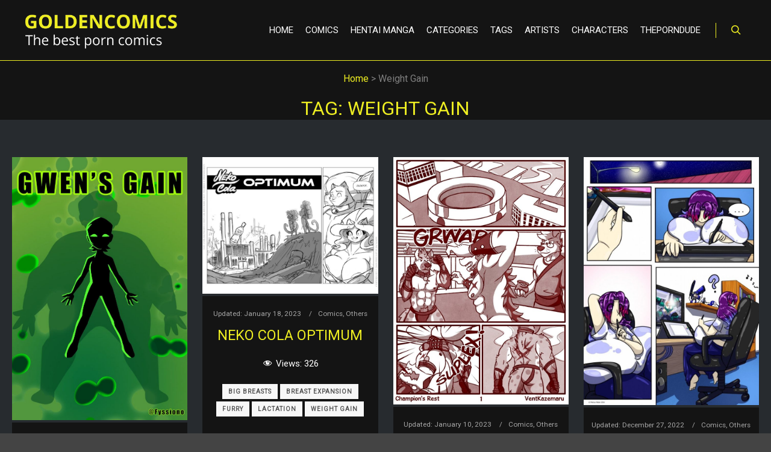

--- FILE ---
content_type: text/html; charset=UTF-8
request_url: https://goldencomics.art/tag/weight-gain/
body_size: 17082
content:
<!DOCTYPE html>
<!--[if IE 9]>    <html class="no-js lt-ie10" lang="en-US"> <![endif]-->
<!--[if gt IE 9]><!--> <html class="no-js" lang="en-US"> <!--<![endif]-->
<head>

<meta name="theme-color" content="#141414">


<meta charset="UTF-8" />
<meta name="viewport" content="width=device-width,initial-scale=1" />
<meta http-equiv="X-UA-Compatible" content="IE=edge">
<link rel="profile" href="https://gmpg.org/xfn/11" />
<link media="all" href="https://goldencomics.art/wp-content/cache/autoptimize/css/autoptimize_09d58bca41e7613a83716dbf11336e83.css" rel="stylesheet"><link media="screen" href="https://goldencomics.art/wp-content/cache/autoptimize/css/autoptimize_9d99d13a0902f98441c44e1bfa76c9b1.css" rel="stylesheet"><title>Weight Gain Porn Comics - GOLDENCOMICS</title>
<meta name='robots' content='max-image-preview:large, max-snippet:-1, max-video-preview:-1' />
	
	<link href='https://fonts.gstatic.com' crossorigin rel='preconnect' />



<link rel='stylesheet' id='dashicons-css' href='https://goldencomics.art/wp-includes/css/dashicons.min.css' type='text/css' media='all' />








<style id='a13-user-css-inline-css' type='text/css'>
#preloader{background-color:#141414;background-image:none;background-size:cover;background-repeat:no-repeat;background-position:50% 50%}.circle .preloader-animation{top:-50px}.circle-loader{margin:6em auto;font-size:10px;position:relative;text-indent:-9999em;border-top:.7em solid rgba(255,255,255,0.2);border-right:.7em solid rgba(255,255,255,0.2);border-bottom:.7em solid rgba(255,255,255,0.2);border-left:.7em solid #eeee22;-webkit-transform:translateZ(0);-ms-transform:translateZ(0);transform:translateZ(0);-webkit-animation:load8 1.1s infinite linear;animation:load8 1.1s infinite linear}.circle-loader,.circle-loader:after{border-radius:50%;width:6em;height:6em}@-webkit-keyframes load8{0%{-webkit-transform:rotate(0deg);transform:rotate(0deg)}100%{-webkit-transform:rotate(360deg);transform:rotate(360deg)}}@keyframes load8{0%{-webkit-transform:rotate(0deg);transform:rotate(0deg)}100%{-webkit-transform:rotate(360deg);transform:rotate(360deg)}}.top-menu.menu--ferdinand > li > a span,.top-menu.menu--ferdinand > li > span.title span{padding:10px 0;position:relative}.top-menu.menu--ferdinand > li > a span::before,.top-menu.menu--ferdinand > li > span.title span::before{content:'';position:absolute;bottom:0;left:0;width:100%;height:2px;-webkit-transform:scale3d(0,5,1);transform:scale3d(0,5,1);-webkit-transform-origin:0% 50%;transform-origin:0% 50%;transition:transform 0.3s cubic-bezier(1,0.68,0.16,0.9)}.top-menu.menu--ferdinand > li:hover > a span::before,.top-menu.menu--ferdinand > li:hover > span.title span::before,.top-menu.menu--ferdinand > li.open > a span::before,.top-menu.menu--ferdinand > li.open > span.title span::before,.top-menu.menu--ferdinand > li.current-menu-ancestor > a span::before,.top-menu.menu--ferdinand > li.current-menu-ancestor > span.title span::before,.top-menu.menu--ferdinand > li.current-menu-item > a span::before,.top-menu.menu--ferdinand > li.current-menu-item > span.title span::before{-webkit-transform:scale3d(1,1,1);transform:scale3d(1,1,1)}a{color:#eeee22}a:hover{color:#eeee22}body{cursor:auto}.page-background{background-color:#272b2f;background-image:none;background-size:cover;background-repeat:no-repeat;background-position:50% 50%}.default404 .page-background{background-image:none}.page .page-background{background-color:#212529;background-image:none;background-size:cover;background-repeat:no-repeat;background-position:50% 50%}.single-album .page-background,.albums-list-page .page-background{background-color:rgba(8,8,8,1);background-image:none;background-size:cover;background-repeat:no-repeat;background-position:50% 50%}.password-protected .page-background{background-image:none}#basket-menu{background-color:rgba(255,255,255,1)}#basket-menu,#basket-menu .widget{font-size:13px}#side-menu{background-color:#141414}#side-menu,#side-menu .widget{font-size:16px}.site-layout-boxed #mid{}.theme-borders div{}.lg-backdrop{}.lg-toolbar,.lg-sub-html .customHtml h4,.lg-sub-html .customHtml .description,.lg-actions .lg-next,.lg-actions .lg-prev{}.lg-toolbar .lg-icon,.lg-actions .lg-next,.lg-actions .lg-prev{}.lg-toolbar .lg-icon:hover,.lg-actions .lg-next:hover,.lg-actions .lg-prev:hover{}#lg-counter,.lg-sub-html,.customHtml > h4{}.lg-outer .lg-thumb-outer,.lg-outer .lg-toogle-thumb{}.lg-outer .lg-thumb-item{}.lg-outer .lg-thumb-item:hover{}h1,h2,h3,h4,h5,h6,h1 a,h2 a,h3 a,h4 a,h5 a,h6 a,.page-title,.widget .title{color:#eeee22;font-family:Roboto,sans-serif;letter-spacing:normal;word-spacing:normal;font-weight:100;text-transform:uppercase}h1 a:hover,h2 a:hover,h3 a:hover,h4 a:hover,h5 a:hover,h6 a:hover,.post .post-title a:hover,.post a.post-title:hover{color:#eeee22}input[type="submit"],form button,.posts-nav a span,.woocommerce #respond input#submit,.woocommerce a.button,.woocommerce button.button,.woocommerce input.button,ul.products .product-meta .product_name{font-family:Roboto,sans-serif;letter-spacing:normal;word-spacing:normal}ul.top-menu,#menu-overlay{font-family:Roboto,sans-serif}ul.top-menu li,#menu-overlay li{letter-spacing:normal;word-spacing:normal}html,input,select,textarea{font-family:Roboto,sans-serif;letter-spacing:normal;word-spacing:normal}#header-tools .tool,#header-tools .tool a{color:#eeee22}#header-tools .tool:hover,#header-tools .tool a:hover,#header-tools .tool.highlight,#header-tools .tool.active{color:#eeee22}.tools_button{font-size:12px;font-weight:bold;color:#eeee22;background-color:rgba(0,0,0,0);border-color:rgba(34,34,34,1)}.tools_button:hover{color:#eeee22;background-color:rgba(0,0,0,0);border-color:#eeee22}#header-tools .languages{background-color:#141414}.hamburger i,.hamburger i::before,.hamburger i::after{background-color:#eeee22}.hamburger.active i,.hamburger.active i::before,.hamburger.active i::after,.hamburger:hover i,.hamburger:hover i::before,.hamburger:hover i::after{background-color:#eeee22}#header-tools #mobile-menu-opener{}#header-tools #basket-menu-switch{}#header-tools #search-button{}#header-tools #side-menu-switch{}#header-tools #menu-overlay-switch{}#header{background-color:#141414;box-shadow:none;background-image:none}#header:hover{background-color:#141414}#header.a13-horizontal{}.header-type-multi_line .bottom-head{background-color:rgba(255,255,255,1)}.header-horizontal #header .head,.top-bar-container .top-bar{}#header.a13-horizontal,.top-bar-container,.header-type-multi_line .bottom-head{border-color:#eeee22}.a13-horizontal #header-tools::before,.a13-horizontal .head .socials::before,.top-bar .language-switcher li::before{background-color:#eeee22}a.logo{color:rgba(0,0,0,1);font-size:26px;font-weight:bold;font-family:Roboto,sans-serif;letter-spacing:normal;word-spacing:normal;padding-top:0;padding-bottom:0;background-image:url(https://goldencomics.art/wp-content/uploads/2024/05/GC-site-logo.png);height:100px}a.logo img{height:100px}a.normal-logo{background-image:url(https://goldencomics.art/wp-content/uploads/2024/05/GC-site-logo.png)}a.logo:hover{color:rgba(0,0,0,1)}a.logo.image-logo{opacity:1}a.logo.image-logo:hover{opacity:0.50;}.header-horizontal .logo-container{min-width:255px}.header-variant-one_line_centered .logo-container,.header-horizontal .logo-container a.logo{max-width:255px}.header-variant-one_line_centered.sticky-values .logo-container.shield{-webkit-transform:translate(-50%,-%);-ms-transform:translate(-50%,-%);transform:translate(-50%,-%)}.header-variant-one_line_centered.sticky-hide .logo-container.shield,.header-variant-one_line_centered.hide-until-scrolled-to .logo-container.shield{-webkit-transform:translate(-50%,-102%);-ms-transform:translate(-50%,-102%);transform:translate(-50%,-102%)}.header-variant-one_line_centered .logo-container.shield:hover{-webkit-transform:translate(-50%,0);-ms-transform:translate(-50%,0);transform:translate(-50%,0)}.header-variant-one_line_centered .menu-cell{width:70%}.header-variant-one_line_centered .socials-cell,.header-variant-one_line_centered .tools-cell{width:15%}.header-variant-one_line_centered .menu-cell .top-menu{width:50%;width:calc(50% - 147.5px)}.header-variant-one_line_centered .logo-container.shield{padding-left:0;padding-right:0}.header-variant-one_line_centered .logo-container .scaling-svg-container path{}@media only screen and (max-width:1024px){a.logo{padding-top:0;padding-bottom:0}.header-horizontal .logo-container{min-width:190px}.header-variant-one_line_centered .logo-container,.header-horizontal .logo-container a.logo{max-width:190px}.header-variant-one_line_centered .logo-container.shield,.header-variant-one_line_centered.sticky-values .logo-container.shield{-webkit-transform:translate(-50%,-%);-ms-transform:translate(-50%,-%);transform:translate(-50%,-%)}.header-variant-one_line_centered.sticky-hide .logo-container.shield,.mobile-menu-open .header-variant-one_line_centered .logo-container.shield,.header-variant-one_line_centered.hide-until-scrolled-to .logo-container.shield{-webkit-transform:translate(-50%,-102%);-ms-transform:translate(-50%,-102%);transform:translate(-50%,-102%)}.header-variant-one_line_centered .logo-container.shield:hover{-webkit-transform:translate(-50%,0);-ms-transform:translate(-50%,0);transform:translate(-50%,0)}.header-variant-one_line_centered .menu-cell{}	.header-variant-one_line_centered .menu-cell .top-menu{width:50%;width:calc(50% - 95px)}}.top-menu ul{background-color:#141414;background-color:#141414;background-color:#141414}.mega-menu > ul > li::before{background-color:#eeee22}.top-menu > li > a,.top-menu > li > span.title,.top-menu .mega-menu > ul > li > span.title,.top-menu .mega-menu > ul > li > a{font-size:15px;font-weight:normal;text-transform:uppercase}.top-menu li a,.top-menu li span.title{color:#ffffff}.top-menu i.sub-mark{color:#ffffff}.top-menu > li:hover,.top-menu > li.open,.top-menu > li.current-menu-item,.top-menu > li.current-menu-ancestor{background-color:#141414;}.top-menu > li > a:hover,.top-menu > li.menu-parent-item:hover > span.title,.top-menu > li.open > a,.top-menu > li.open > span.title,.top-menu > li.current-menu-item > a,.top-menu > li.current-menu-ancestor > a,.top-menu > li.current-menu-item > span.title,.top-menu > li.current-menu-ancestor > span.title{color:#eeee22}.top-menu li.menu-parent-item:hover > span.title + i.sub-mark,.top-menu i.sub-mark:hover,.top-menu li.open > i.sub-mark{color:#eeee22}.top-menu.with-effect > li > a span::before,.top-menu.with-effect > li > a span::after,.top-menu.with-effect > li > span.title span::before,.top-menu.with-effect > li > span.title span::after,.top-menu.with-effect > li > a em::before,.top-menu.with-effect > li > a em::after,.top-menu.with-effect > li > span.title em::before,.top-menu.with-effect > li > span.title em::after{background-color:#eeee22}.top-menu .mega-menu > ul > li > span.title,.top-menu .mega-menu > ul > li > a{color:#ffffff}.top-menu .mega-menu > ul > li:hover > span.title,.top-menu .mega-menu > ul > li:hover > a,.top-menu .mega-menu > ul > li.current-menu-item > span.title,.top-menu .mega-menu > ul > li.current-menu-item > a,.top-menu .mega-menu > ul > li.current-menu-ancestor > span.title,.top-menu .mega-menu > ul > li.current-menu-ancestor > a{color:#eeee22}.top-menu li li a,.top-menu li li span.title{font-size:17px;font-weight:500;text-transform:none;color:#ffffff}.top-menu li li:hover > a,.top-menu li li:hover > span.title,.top-menu li li.menu-parent-item:hover > span.title,.top-menu li li.open > a,.top-menu li li.open > span.title,.top-menu li li.current-menu-item > a,.top-menu li li.current-menu-ancestor > a,.top-menu li li.current-menu-item > span.title,.top-menu li li.current-menu-ancestor > span.title{color:#eeee22;}.top-menu li li i.sub-mark{color:#ffffff}.top-menu li li.menu-parent-item:hover > span.title + i.sub-mark,.top-menu li li i.sub-mark:hover,.top-menu li li.open > i.sub-mark{color:#eeee22}@media only screen and (max-width:1024px){.mobile-menu .navigation-bar .menu-container{background-color:#141414}.header-vertical .logo-container .logo{max-width:190px}}@media only screen and (min-width:1025px){.header-vertical .top-menu li a,.header-vertical .top-menu li span.title{}	.header-vertical .top-menu > li.hidden-icon > a,.header-vertical .top-menu > li.hidden-icon > span.title{}}#menu-overlay,#menu-overlay.eff-circle::before{}#menu-overlay ul a{}#menu-overlay ul a:hover{}.close-menu::before,.close-menu::after{}.top-bar-container{border-bottom:none}.top-bar-container a{}.top-bar-container a.current,.top-bar-container a:hover{}.top-bar .part1{}#header.a13-light-variant,#header.a13-light-variant:hover{box-shadow:0 0 12px rgba(0,0,0,0.09)}#header.a13-light-variant{border-color:}.a13-light-variant .top-bar-container,.header-type-multi_line.a13-light-variant .bottom-head{border-color:}.a13-light-variant #header-tools::before,.a13-light-variant .head .socials::before,.a13-light-variant .top-bar .language-switcher li::before{background-color:}.a13-light-variant.header-type-multi_line .bottom-head{}a.light-logo{}.a13-light-variant a.logo{}.a13-light-variant a.logo:hover{}.a13-light-variant .top-menu > li > a,.a13-light-variant .top-menu > li > span.title{}.a13-light-variant .top-menu > li:hover,.a13-light-variant .top-menu > li.open,.a13-light-variant .top-menu > li.current-menu-item,.a13-light-variant .top-menu > li.current-menu-ancestor{}.a13-light-variant .top-menu > li > a:hover,.a13-light-variant .top-menu > li.menu-parent-item:hover > span.title,.a13-light-variant .top-menu > li.open > a,.a13-light-variant .top-menu > li.open > span.title,.a13-light-variant .top-menu > li.current-menu-item > a,.a13-light-variant .top-menu > li.current-menu-ancestor > a,.a13-light-variant .top-menu > li.current-menu-item > span.title,.a13-light-variant .top-menu > li.current-menu-ancestor > span.title{}.a13-light-variant .top-menu > li > i.sub-mark{}.a13-light-variant .top-menu > li.menu-parent-item:hover > span.title + i.sub-mark,.a13-light-variant .top-menu > li > i.sub-mark:hover,.a13-light-variant .top-menu > li.open > i.sub-mark{}.a13-light-variant .top-menu.with-effect > li > a span::before,.a13-light-variant .top-menu.with-effect > li > a span::after,.a13-light-variant .top-menu.with-effect > li > span.title span::before,.a13-light-variant .top-menu.with-effect > li > span.title span::after,.a13-light-variant .top-menu.with-effect > li > a em::before,.a13-light-variant .top-menu.with-effect > li > a em::after,.a13-light-variant .top-menu.with-effect > li > span.title em::before,.a13-light-variant .top-menu.with-effect > li > span.title em::after{background-color:}.a13-light-variant #header-tools .tool,.a13-light-variant #header-tools .tool a{}.a13-light-variant #header-tools .tool:hover,.a13-light-variant #header-tools .tool a:hover,.a13-light-variant #header-tools .tool.highlight,.a13-light-variant #header-tools .tool.active{}.a13-light-variant .tools_button{}.a13-light-variant .tools_button:hover{}.a13-light-variant #header-tools .languages{}.a13-light-variant .hamburger i,.a13-light-variant .hamburger i::before,.a13-light-variant .hamburger i::after{}.a13-light-variant .hamburger.active i,.a13-light-variant .hamburger.active i::before,.a13-light-variant .hamburger.active i::after,.a13-light-variant .hamburger:hover i,.a13-light-variant .hamburger:hover i::before,.a13-light-variant .hamburger:hover i::after{}.a13-light-variant .top-bar-container{}.a13-light-variant .top-bar-container .part1 a,.a13-light-variant .top-bar-container .language-switcher a{}.a13-light-variant .top-bar-container .part1 a:hover,.a13-light-variant .top-bar-container .language-switcher a:hover,.a13-light-variant .top-bar-container .language-switcher a.current{}@media only screen and (max-width:1024px){.a13-light-variant.mobile-menu .navigation-bar .menu-container{}}#header.a13-dark-variant,#header.a13-dark-variant:hover{box-shadow:0 0 12px rgba(0,0,0,0.09)}#header.a13-dark-variant{border-color:}.a13-dark-variant .top-bar-container,.header-type-multi_line.a13-dark-variant .bottom-head{border-color:}.a13-dark-variant #header-tools::before,.a13-dark-variant .head .socials::before,.a13-dark-variant .top-bar .language-switcher li::before{background-color:}.a13-dark-variant.header-type-multi_line .bottom-head{}a.dark-logo{}.a13-dark-variant a.logo{}.a13-dark-variant a.logo:hover{}.a13-dark-variant .top-menu > li > a,.a13-dark-variant .top-menu > li > span.title{}.a13-dark-variant .top-menu > li:hover,.a13-dark-variant .top-menu > li.open,.a13-dark-variant .top-menu > li.current-menu-item,.a13-dark-variant .top-menu > li.current-menu-ancestor{}.a13-dark-variant .top-menu > li > a:hover,.a13-dark-variant .top-menu > li.menu-parent-item:hover > span.title,.a13-dark-variant .top-menu > li.open > a,.a13-dark-variant .top-menu > li.open > span.title,.a13-dark-variant .top-menu > li.current-menu-item > a,.a13-dark-variant .top-menu > li.current-menu-ancestor > a,.a13-dark-variant .top-menu > li.current-menu-item > span.title,.a13-dark-variant .top-menu > li.current-menu-ancestor > span.title{}.a13-dark-variant .top-menu > li > i.sub-mark{}.a13-dark-variant .top-menu > li.menu-parent-item:hover > span.title + i.sub-mark,.a13-dark-variant .top-menu > li > i.sub-mark:hover,.a13-dark-variant .top-menu > li.open > i.sub-mark{}.a13-dark-variant .top-menu.with-effect > li > a span::before,.a13-dark-variant .top-menu.with-effect > li > a span::after,.a13-dark-variant .top-menu.with-effect > li > span.title span::before,.a13-dark-variant .top-menu.with-effect > li > span.title span::after,.a13-dark-variant .top-menu.with-effect > li > a em::before,.a13-dark-variant .top-menu.with-effect > li > a em::after,.a13-dark-variant .top-menu.with-effect > li > span.title em::before,.a13-dark-variant .top-menu.with-effect > li > span.title em::after{background-color:}.a13-dark-variant #header-tools .tool,.a13-dark-variant #header-tools .tool a{}.a13-dark-variant #header-tools .tool:hover,.a13-dark-variant #header-tools .tool a:hover,.a13-dark-variant #header-tools .tool.highlight,.a13-dark-variant #header-tools .tool.active{}.a13-dark-variant .tools_button{}.a13-dark-variant .tools_button:hover{}.a13-dark-variant #header-tools .languages{}.a13-dark-variant .hamburger i,.a13-dark-variant .hamburger i::before,.a13-dark-variant .hamburger i::after{}.a13-dark-variant .hamburger.active i,.a13-dark-variant .hamburger.active i::before,.a13-dark-variant .hamburger.active i::after,.a13-dark-variant .hamburger:hover i,.a13-dark-variant .hamburger:hover i::before,.a13-dark-variant .hamburger:hover i::after{}.a13-dark-variant .top-bar-container{}.a13-dark-variant .top-bar-container .part1 a,.a13-dark-variant .top-bar-container .language-switcher a{}.a13-dark-variant .top-bar-container .part1 a:hover,.a13-dark-variant .top-bar-container .language-switcher a:hover,.a13-dark-variant .top-bar-container .language-switcher a.current{}@media only screen and (max-width:1024px){.a13-dark-variant.mobile-menu .navigation-bar .menu-container{}}#header.a13-sticky-variant,#header.a13-sticky-variant:hover{background-color:#141414;border-color:#eeee22;box-shadow:none}.a13-sticky-variant .top-bar-container,.header-type-multi_line.a13-sticky-variant .bottom-head{border-color:#eeee22}.a13-sticky-variant #header-tools::before,.a13-sticky-variant .head .socials::before,.a13-sticky-variant .top-bar .language-switcher li::before{background-color:#eeee22}.a13-sticky-variant.header-type-multi_line .bottom-head{}a.sticky-logo{}.sticky-values a.logo{padding-top:;padding-bottom:0}.header-horizontal .sticky-values .logo-container{min-width:250px}.header-variant-one_line_centered.sticky-values .logo-container,.header-horizontal .sticky-values .logo-container a.logo{max-width:250px}.header-variant-one_line_centered.sticky-values .menu-cell .top-menu{width:50%;width:calc(50% - 145px)}.a13-sticky-variant a.logo{color:rgba(255,255,255,1)}.a13-sticky-variant a.logo:hover{color:#eeee22}.a13-sticky-variant .top-menu > li > a,.a13-sticky-variant .top-menu > li > span.title{color:rgba(240,240,240,1)}.a13-sticky-variant .top-menu > li:hover,.a13-sticky-variant .top-menu > li.open,.a13-sticky-variant .top-menu > li.current-menu-item,.a13-sticky-variant .top-menu > li.current-menu-ancestor{background-color:#141414;}.a13-sticky-variant .top-menu > li > a:hover,.a13-sticky-variant .top-menu > li.menu-parent-item:hover > span.title,.a13-sticky-variant .top-menu > li.open > a,.a13-sticky-variant .top-menu > li.open > span.title,.a13-sticky-variant .top-menu > li.current-menu-item > a,.a13-sticky-variant .top-menu > li.current-menu-ancestor > a,.a13-sticky-variant .top-menu > li.current-menu-item > span.title,.a13-sticky-variant .top-menu > li.current-menu-ancestor > span.title{color:#eeee22}.a13-sticky-variant .top-menu > li > i.sub-mark{color:rgba(240,240,240,1)}.a13-sticky-variant .top-menu > li.menu-parent-item:hover > span.title + i.sub-mark,.a13-sticky-variant .top-menu > li > i.sub-mark:hover,.a13-sticky-variant .top-menu > li.open > i.sub-mark{color:#eeee22}.a13-sticky-variant .top-menu.with-effect > li > a span::before,.a13-sticky-variant .top-menu.with-effect > li > a span::after,.a13-sticky-variant .top-menu.with-effect > li > span.title span::before,.a13-sticky-variant .top-menu.with-effect > li > span.title span::after,.a13-sticky-variant .top-menu.with-effect > li > a em::before,.a13-sticky-variant .top-menu.with-effect > li > a em::after,.a13-sticky-variant .top-menu.with-effect > li > span.title em::before,.a13-sticky-variant .top-menu.with-effect > li > span.title em::after{background-color:#eeee22}.a13-sticky-variant #header-tools .tool,.a13-sticky-variant #header-tools .tool a{color:#eeee22}.a13-sticky-variant #header-tools .tool:hover,.a13-sticky-variant #header-tools .tool a:hover,.a13-sticky-variant #header-tools .tool.highlight,.a13-sticky-variant #header-tools .tool.active{color:#eeee22}.a13-sticky-variant .hamburger i,.a13-sticky-variant .hamburger i::before,.a13-sticky-variant .hamburger i::after{background-color:#eeee22}.a13-sticky-variant .hamburger.active i,.a13-sticky-variant .hamburger.active i::before,.a13-sticky-variant .hamburger.active i::after,.a13-sticky-variant .hamburger:hover i,.a13-sticky-variant .hamburger:hover i::before,.a13-sticky-variant .hamburger:hover i::after{background-color:#eeee22}.a13-sticky-variant .tools_button{color:#eeee22;background-color:rgba(0,0,0,0);border-color:rgba(240,240,240,1)}.a13-sticky-variant .tools_button:hover{color:#eeee22;background-color:rgba(0,0,0,0);border-color:rgba(138,174,243,1)}.a13-sticky-variant #header-tools .languages{background-color:#141414}.a13-sticky-variant .top-bar-container{}.a13-sticky-variant .top-bar-container .part1 a,.a13-sticky-variant .top-bar-container .language-switcher a{}.a13-sticky-variant .top-bar-container .part1 a:hover,.a13-sticky-variant .top-bar-container .language-switcher a:hover,.a13-sticky-variant .top-bar-container .language-switcher a.current{}@media only screen and (max-width:1024px){.a13-sticky-variant.mobile-menu .navigation-bar .menu-container{background-color:#141414}.sticky-values a.logo{padding-top:0;padding-bottom:0}.header-horizontal .sticky-values .logo-container{min-width:200px}.header-variant-one_line_centered.sticky-values .logo-container,.header-horizontal .sticky-values .logo-container a.logo{max-width:200px}.header-variant-one_line_centered.sticky-values .menu-cell .top-menu{width:50%;width:calc(50% - 100px)}}#footer{background-color:#141414;font-size:17px}#footer .widget,#footer .widget .search-form input[type="search"]{font-size:17px}.foot-items{background-color:#141414}.footer-separator .foot-items .foot-content{border-color:#eeee22}.foot-items{color:#ffffff}.foot-items .foot-text a{color:#eeee22}.foot-items .foot-text a:hover{color:#eeee22}a.to-top{background-color:#eeee22;color:#000000;font-size:30px}a.to-top:hover{background-color:#eeee22;color:#000000}input[type="submit"],button[type="submit"]{background-color:#141414;color:#eeee22;font-size:15px;font-weight:normal;text-transform:uppercase;padding-left:30px;padding-right:30px;-webkit-border-radius:20px;border-radius:20px}input[type="submit"]:hover,input[type="submit"]:focus,button[type="submit"]:hover,button[type="submit"]:focus{background-color:#141414;color:#eeee22}.page .title-bar.outside{background-image:none;background-size:cover;background-repeat:no-repeat;background-position:50% 50%}.page .title-bar.outside .overlay-color{background-color:#141414;padding-top:15px;padding-bottom:15px}.page .title-bar.outside .page-title,.page .title-bar.outside h2{color:#eeee22}.page .title-bar.outside .breadcrumbs,.page .title-bar.outside .breadcrumbs a,.page .title-bar.outside .breadcrumbs a:hover{color:#ffffff}.albums-list-page .title-bar.outside{background-image:url(https://goldencomics.art/wp-content/themes/rife-free/images/holders/title_bar_bg.jpg);background-size:cover;background-repeat:no-repeat;background-position:50% 50%}.albums-list-page .title-bar.outside .overlay-color{background-color:rgba(0,0,0,0.2);padding-top:150px;padding-bottom:150px}.albums-list-page .title-bar.outside .page-title,.albums-list-page .title-bar.outside h2{color:#ffffff}.albums-list-page .title-bar.outside .breadcrumbs,.albums-list-page .title-bar.outside .breadcrumbs a,.albums-list-page .title-bar.outside .breadcrumbs a:hover{color:#ffffff}.works-list-page .title-bar.outside{background-image:url(https://goldencomics.art/wp-content/themes/rife-free/images/holders/title_bar_bg.jpg);background-size:cover;background-repeat:no-repeat;background-position:50% 50%}.works-list-page .title-bar.outside .overlay-color{background-color:rgba(0,0,0,0.2);padding-top:150px;padding-bottom:150px}.works-list-page .title-bar.outside .page-title,.works-list-page .title-bar.outside h2{color:#ffffff}.works-list-page .title-bar.outside .breadcrumbs,.works-list-page .title-bar.outside .breadcrumbs a,.works-list-page .title-bar.outside .breadcrumbs a:hover{color:#ffffff}.category-filter.albums-filter{padding-top:40px;padding-bottom:40px;background-color:rgba(255,255,255,0);text-align:center}.category-filter.albums-filter a{color:rgba(187,187,187,1);font-weight:bold;text-transform:uppercase}.category-filter.albums-filter .selected a,.category-filter.albums-filter a:hover{color:rgba(51,51,51,1)}.single-album-bricks .category-filter{padding-top:40px;padding-bottom:40px;text-align:center}.single-album-bricks .category-filter a{color:rgba(207,207,207,1);font-weight:bold;text-transform:uppercase}.single-album-bricks .category-filter .selected a,.single-album-bricks .category-filter a:hover{color:rgba(42,42,42,1)}.category-filter.works-filter{padding-top:40px;padding-bottom:40px;background-color:rgba(255,255,255,0);text-align:center}.category-filter.works-filter a{color:rgba(196,196,196,1);font-weight:bold;text-transform:uppercase}.category-filter.works-filter .selected a,.category-filter.works-filter a:hover{color:rgba(51,51,51,1)}.category-filter.posts-filter{padding-top:0;padding-bottom:0;text-align:center}.category-filter.posts-filter a{font-weight:bold;text-transform:uppercase}.category-filter.posts-filter .selected a,.category-filter.posts-filter a:hover{}.single-album .title-bar.outside{background-image:none}.single-album .title-bar.outside .overlay-color{padding-top:px;padding-bottom:px}.single-album .title-bar.outside .page-title,.single-album .title-bar.outside h2{}.single-album .title-bar.outside .breadcrumbs,.single-album .title-bar.outside .breadcrumbs a,.single-album .title-bar.outside .breadcrumbs a:hover{}.single-work .title-bar.outside{background-image:url(https://goldencomics.art/wp-content/themes/rife-free/images/holders/title_bar_bg.jpg);background-size:cover;background-repeat:no-repeat;background-position:50% 50%}.single-work .title-bar.outside .overlay-color{background-color:rgba(0,0,0,0.2);padding-top:150px;padding-bottom:150px}.single-work .title-bar.outside .page-title,.single-work .title-bar.outside h2{color:#ffffff}.single-work .title-bar.outside .breadcrumbs,.single-work .title-bar.outside .breadcrumbs a,.single-work .title-bar.outside .breadcrumbs a:hover{color:#ffffff}.posts-list .title-bar.outside{background-image:none;background-size:cover;background-repeat:no-repeat;background-position:50% 50%}.posts-list .title-bar.outside .overlay-color{background-color:#272b2f;padding-top:30px;padding-bottom:30px}.posts-list .title-bar.outside .page-title,.posts-list .title-bar.outside h2{color:#eeee22}.posts-list .title-bar.outside .breadcrumbs,.posts-list .title-bar.outside .breadcrumbs a,.posts-list .title-bar.outside .breadcrumbs a:hover{color:#ffffff}.single-post .title-bar.outside{background-image:none;background-size:cover;background-repeat:no-repeat;background-position:50% 50%}.single-post .title-bar.outside .overlay-color{background-color:#141414;padding-top:15px;padding-bottom:15px}.single-post .title-bar.outside .page-title,.single-post .title-bar.outside h2{color:#eeee22}.single-post .title-bar.outside .post-meta,.single-post .title-bar.outside .post-meta a,.single-post .title-bar.outside .post-meta a:hover,.single-post .title-bar.outside .breadcrumbs,.single-post .title-bar.outside .breadcrumbs a,.single-post .title-bar.outside .breadcrumbs a:hover{color:#ffffff}.layout-full #content,.layout-full_fixed #content,.layout-full_padding #content,.layout-parted .content-box,.layout-parted #secondary,.default404 .page-background,body.password-protected .page-background,.posts-list.search-no-results .layout-full #content,.posts-list.search-no-results .layout-full_fixed #content,.posts-list.search-no-results .layout-full_padding #content,.posts-list.search-no-results .layout-parted .content-box,.posts-list .layout-full #secondary,.posts-list .layout-full_fixed #secondary,.posts-list .layout-full_padding #secondary,.bricks-frame .formatter,.posts_horizontal .archive-item,.variant-under .caption,.albums-list-page .pre-content-box,.works-list-page .pre-content-box,.single-album .album-content,.single-album .formatter{background-color:#141414}#content{font-size:15px;color:#ffffff}.real-content > p:first-child{font-size:inherit;color:inherit;line-height:inherit}.page-title{font-size:32px}.widget{font-size:15px}.widget h3.title{font-size:20px}@media only screen and (max-width:1024px){#header{background-image:none}}@media only screen and (max-width:768px){.page-title{font-size:32px}}@media print,only screen and (-o-min-device-pixel-ratio:5/4),only screen and (-webkit-min-device-pixel-ratio:1.25),only screen and (min-resolution:120dpi){a.normal-logo{} a.light-logo{} a.dark-logo{}	a.sticky-logo{}}
</style>
<script type="text/javascript" src="https://goldencomics.art/wp-includes/js/jquery/jquery.min.js" id="jquery-core-js"></script>
<script type="text/javascript" src="https://goldencomics.art/wp-includes/js/jquery/jquery-migrate.min.js" id="jquery-migrate-js"></script>
<link rel="https://api.w.org/" href="https://goldencomics.art/wp-json/" /><link rel="alternate" title="JSON" type="application/json" href="https://goldencomics.art/wp-json/wp/v2/tags/2800" /><link rel="EditURI" type="application/rsd+xml" title="RSD" href="https://goldencomics.art/xmlrpc.php?rsd" />
<meta name="generator" content="WordPress 6.8.1" />
<script type="text/javascript">
// <![CDATA[
(function(){
    var docElement = document.documentElement,
        className = docElement.className;
    // Change `no-js` to `js`
    var reJS = new RegExp('(^|\\s)no-js( |\\s|$)');
    //space as literal in second capturing group cause there is strange situation when \s is not catched on load when other plugins add their own classes
    className = className.replace(reJS, '$1js$2');
    docElement.className = className;
})();
// ]]>
</script><script type="text/javascript">
// <![CDATA[
WebFontConfig = {
    google: {"families":["Roboto:400","Roboto:400","Roboto:400","Roboto:400"]},
    active: function () {
        //tell listeners that fonts are loaded
        if (window.jQuery) {
            jQuery(document.body).trigger('webfontsloaded');
        }
    }
};
(function (d) {
    var wf = d.createElement('script'), s = d.scripts[0];
    wf.src = 'https://goldencomics.art/wp-content/themes/rife-free/js/webfontloader.min.js';
    wf.type = 'text/javascript';
    wf.async = 'true';
    s.parentNode.insertBefore(wf, s);
})(document);
// ]]>
</script><link rel="canonical" href="https://goldencomics.art/tag/weight-gain/">
<meta name="description" content="Rule 34 porn comics with Weight Gain. A big collection of the best porn comics with Weight Gain for free on our site.">
<meta property="og:title" content="Weight Gain Porn Comics - GOLDENCOMICS">
<meta property="og:type" content="website">
<meta property="og:description" content="Rule 34 porn comics with Weight Gain. A big collection of the best porn comics with Weight Gain for free on our site.">
<meta property="og:url" content="https://goldencomics.art/tag/weight-gain/">
<meta property="og:locale" content="en_US">
<meta property="og:site_name" content="GOLDENCOMICS">
<meta name="twitter:card" content="summary_large_image">
<link rel="icon" href="https://goldencomics.art/wp-content/uploads/2024/05/Favicon-GC-50x50.png" sizes="32x32" />
<link rel="icon" href="https://goldencomics.art/wp-content/uploads/2024/05/Favicon-GC-300x300.png" sizes="192x192" />
<link rel="apple-touch-icon" href="https://goldencomics.art/wp-content/uploads/2024/05/Favicon-GC-300x300.png" />
<meta name="msapplication-TileImage" content="https://goldencomics.art/wp-content/uploads/2024/05/Favicon-GC-300x300.png" />

<!-- GOLDENCOMICS schema -->
<meta name="rating" content="adult" />
<script type="application/ld+json">{
    "@context": "https://schema.org",
    "@graph": [
        {
            "@type": "Organization",
            "@id": "https://goldencomics.art/#org",
            "name": "GOLDENCOMICS",
            "url": "https://goldencomics.art/",
            "logo": {
                "@type": "ImageObject",
                "url": "https://goldencomics.art/wp-content/uploads/2024/05/Favicon-GC.png"
            }
        },
        {
            "@type": "WebSite",
            "@id": "https://goldencomics.art/#website",
            "url": "https://goldencomics.art/",
            "name": "GOLDENCOMICS",
            "publisher": {
                "@id": "https://goldencomics.art/#org"
            },
            "potentialAction": {
                "@type": "SearchAction",
                "target": "https://goldencomics.art/?s={search_term_string}",
                "query-input": "required name=search_term_string"
            }
        },
        {
            "@type": "BreadcrumbList",
            "@id": "https://goldencomics.art/gwens-gain-comic/#breadcrumb",
            "itemListElement": [
                {
                    "@type": "ListItem",
                    "position": 1,
                    "name": "Weight Gain",
                    "item": "https://goldencomics.art/tag/weight-gain/"
                },
                {
                    "@type": "ListItem",
                    "position": 2,
                    "name": "GOLDENCOMICS",
                    "item": "https://goldencomics.art"
                }
            ]
        },
        {
            "@type": "ItemList",
            "@id": "https://goldencomics.art/tag/weight-gain/#itemlist",
            "name": "Weight Gain",
            "itemListElement": [
                {
                    "@type": "ListItem",
                    "position": 1,
                    "name": "Gwen’s Gain Comic",
                    "url": "https://goldencomics.art/gwens-gain-comic/"
                },
                {
                    "@type": "ListItem",
                    "position": 2,
                    "name": "Neko Cola Optimum",
                    "url": "https://goldencomics.art/neko-cola-optimum/"
                },
                {
                    "@type": "ListItem",
                    "position": 3,
                    "name": "Champion&#8217;s Rest",
                    "url": "https://goldencomics.art/champions-rest/"
                },
                {
                    "@type": "ListItem",
                    "position": 4,
                    "name": "Keki&#8217;s Special Delivery",
                    "url": "https://goldencomics.art/kekis-special-delivery/"
                },
                {
                    "@type": "ListItem",
                    "position": 5,
                    "name": "Dumpling-Plumpling",
                    "url": "https://goldencomics.art/dumpling-plumpling/"
                },
                {
                    "@type": "ListItem",
                    "position": 6,
                    "name": "Kagome and Sango Banquet",
                    "url": "https://goldencomics.art/kagome-and-sango-banquet/"
                }
            ]
        }
    ]
}
</script>
<!-- GOLDENCOMICS schema -->

<!-- Yandex.Metrika counter -->
<script type="text/javascript" >
   (function(m,e,t,r,i,k,a){m[i]=m[i]||function(){(m[i].a=m[i].a||[]).push(arguments)};
   m[i].l=1*new Date();
   for (var j = 0; j < document.scripts.length; j++) {if (document.scripts[j].src === r) { return; }}
   k=e.createElement(t),a=e.getElementsByTagName(t)[0],k.async=1,k.src=r,a.parentNode.insertBefore(k,a)})
   (window, document, "script", "https://mc.yandex.ru/metrika/tag.js", "ym");

   ym(94337439, "init", {
        clickmap:true,
        trackLinks:true,
        accurateTrackBounce:true,
        webvisor:true
   });
</script>
<noscript><div><img src="https://mc.yandex.ru/watch/94337439" style="position:absolute; left:-9999px;" alt="" /></div></noscript>
<!-- /Yandex.Metrika counter -->

</head>

<body id="top" class="archive tag tag-weight-gain tag-2800 wp-custom-logo wp-theme-rife-free widgets_margin_top_off header-horizontal site-layout-full posts-list" itemtype="https://schema.org/Blog" itemscope>
<div class="whole-layout">
<div id="preloader" class="circle onReady">
    <div class="preload-content">
        <div class="preloader-animation">				<div class="circle-loader"></div>
				</div>
        <a class="skip-preloader a13icon-cross" href="#"></a>
    </div>
</div>
                <div class="page-background to-move"></div>
        <header id="header" class="to-move a13-horizontal header-type-one_line a13-normal-variant header-variant-one_line full tools-icons-1 no-sticky no-fixed" itemtype="https://schema.org/WPHeader" itemscope>
	<div class="head">
		<div class="logo-container" itemtype="https://schema.org/Organization" itemscope><a class="logo normal-logo image-logo" href="https://goldencomics.art/" title="GOLDENCOMICS" rel="home" itemprop="url"><noscript><img src="https://goldencomics.art/wp-content/uploads/2024/05/GC-site-logo.png" alt="GOLDENCOMICS" width="" height="" itemprop="logo" /></noscript><img class="lazyload" src='data:image/svg+xml,%3Csvg%20xmlns=%22http://www.w3.org/2000/svg%22%20viewBox=%220%200%20210%20140%22%3E%3C/svg%3E' data-src="https://goldencomics.art/wp-content/uploads/2024/05/GC-site-logo.png" alt="GOLDENCOMICS" width="" height="" itemprop="logo" /></a></div>
		<nav id="access" class="navigation-bar" itemtype="https://schema.org/SiteNavigationElement" itemscope><!-- this element is need in HTML even if menu is disabled -->
							<div class="menu-container"><ul id="menu-main-menu-goldencomics" class="top-menu with-effect menu--ferdinand opener-icons-on"><li id="menu-item-105" class="menu-item menu-item-type-custom menu-item-object-custom menu-item-home menu-item-105 normal-menu"><a href="https://goldencomics.art"><span><em>Home</em></span></a></li>
<li id="menu-item-106" class="menu-item menu-item-type-taxonomy menu-item-object-category menu-item-106 normal-menu"><a href="https://goldencomics.art/category/all-porn-comics/"><span><em>Comics</em></span></a></li>
<li id="menu-item-246386" class="menu-item menu-item-type-taxonomy menu-item-object-post_tag menu-item-246386 normal-menu"><a href="https://goldencomics.art/tag/hentai-manga/"><span><em>Hentai Manga</em></span></a></li>
<li id="menu-item-243568" class="menu-item menu-item-type-post_type menu-item-object-page menu-item-243568 normal-menu"><a href="https://goldencomics.art/categories/"><span><em>Categories</em></span></a></li>
<li id="menu-item-243567" class="menu-item menu-item-type-post_type menu-item-object-page menu-item-243567 normal-menu"><a href="https://goldencomics.art/tags/"><span><em>Tags</em></span></a></li>
<li id="menu-item-243566" class="menu-item menu-item-type-post_type menu-item-object-page menu-item-243566 normal-menu"><a href="https://goldencomics.art/artists/"><span><em>Artists</em></span></a></li>
<li id="menu-item-243705" class="menu-item menu-item-type-post_type menu-item-object-page menu-item-243705 normal-menu"><a href="https://goldencomics.art/characters/"><span><em>Characters</em></span></a></li>
<li id="menu-item-248980" class="menu-item menu-item-type-custom menu-item-object-custom menu-item-248980 normal-menu"><a target="_blank" rel="nofollow" href="https://theporndude.com"><span><em>ThePornDude</em></span></a></li>
</ul></div>					</nav>
		<!-- #access -->
		<div id="header-tools" class=" icons-1"><button id="search-button" class="a13icon-search tool" title="Search"><span class="screen-reader-text">Search</span></button><button id="mobile-menu-opener" class="a13icon-menu tool" title="Main menu"><span class="screen-reader-text">Main menu</span></button></div>			</div>
	<div class="search-container"><div class="search"><span class="a13icon-search"></span>
                <form class="search-form" role="search" method="get" action="https://goldencomics.art/" >
                    <fieldset class="semantic">
                        <input placeholder="Name, tag, character, artist or category" type="search" name="s" id="s1" data-swplive="true" value="" />
                        <input type="submit" id="searchsubmit1" title="Search" value="Search" />
                        
                        
                    </fieldset>
                </form><span class="a13icon-cross close"></span></div><div id="search-results-header"></div></div></header>    <div id="mid" class="to-move layout-full_padding layout-no-edge layout-padding layout-fluid no-sidebars">            <div class="black-bg-container">
                <div class="breadcrumbs-container">
                    <!-- Breadcrumb NavXT 7.3.1 -->
<span property="itemListElement" typeof="ListItem"><a property="item" typeof="WebPage" title="Go to Home." href="https://goldencomics.art" class="home" ><span property="name">Home</span></a><meta property="position" content="1"></span> &gt; <span property="itemListElement" typeof="ListItem"><span property="name" class="archive taxonomy post_tag current-item">Weight Gain</span><meta property="url" content="https://goldencomics.art/tag/weight-gain/"><meta property="position" content="2"></span>                </div>

                <h1 class="custom-archives-title">Tag: <span>Weight Gain</span></h1>

            </div>
            
    <article id="content" class="clearfix">
        <div class="content-limiter">
            <div id="col-mask">
                <div class="content-box">
                    <div class="bricks-frame posts-bricks posts-bricks-1  posts_vertical_centered posts-columns-4"><div class="posts-grid-container" data-lazy-load="" data-lazy-load-mode="auto" data-margin="25"><div class="grid-master"></div><div id="post-242072" class="archive-item w1 post-242072 post type-post status-publish format-standard has-post-thumbnail category-ben-10 category-all-porn-comics tag-ass-expansion tag-bbw tag-ben-tennyson tag-big-breasts tag-breast-expansion tag-gwen-tennyson tag-ssbbw tag-taboo tag-weight-gain" data-category-21="1" data-category-4="1" itemtype="https://schema.org/CreativeWork" itemscope><div class="item-image post-media"><a href="https://goldencomics.art/gwens-gain-comic/"><img width="607" height="911" src="https://goldencomics.art/wp-content/uploads/2024/05/Gwens-Gain-porn-comic-picture-1.jpg" class="attachment-607x0x1xx90 size-607x0x1xx90 wp-post-image" alt="Gwen’s gain porn comic picture 1" itemprop="image" decoding="async" fetchpriority="high" srcset="https://goldencomics.art/wp-content/uploads/2024/05/Gwens-Gain-porn-comic-picture-1.jpg 1280w, https://goldencomics.art/wp-content/uploads/2024/05/Gwens-Gain-porn-comic-picture-1-200x300.jpg 200w, https://goldencomics.art/wp-content/uploads/2024/05/Gwens-Gain-porn-comic-picture-1-683x1024.jpg 683w, https://goldencomics.art/wp-content/uploads/2024/05/Gwens-Gain-porn-comic-picture-1-768x1152.jpg 768w, https://goldencomics.art/wp-content/uploads/2024/05/Gwens-Gain-porn-comic-picture-1-1024x1536.jpg 1024w" sizes="(max-width: 607px) 100vw, 607px" /></a></div>
<div class="formatter">
    <div class="real-content hentry">

        <div class="post-meta">Updated: <time class="entry-date updated" datetime="2024-05-24T21:16:32+00:00" itemprop="dateModified">May 24, 2024</time> <span class="separator"></span><div class="post-meta-categories"><a href="https://goldencomics.art/category/all-porn-comics/ben-10/" rel="category tag">Ben 10</a>, <a href="https://goldencomics.art/category/all-porn-comics/" rel="category tag">Comics</a></div></div><h2 class="post-title entry-title" itemprop="headline"><a href="https://goldencomics.art/gwens-gain-comic/" itemprop="url">Gwen’s Gain Comic</a></h2>
        <div class="post-views">
        <div class="post-views post-242072 entry-meta">
				<span class="post-views-icon dashicons dashicons-visibility"></span>
				<span class="post-views-label">Views:</span>
				<span class="post-views-count">3,472</span>
			</div>        </div>
        
        <div class="entry-summary" itemprop="text">
                </div>

        <div class="clear"></div>

        <p class="under_content_tags"><a href="https://goldencomics.art/tag/ass-expansion/" rel="tag">Ass Expansion</a> <a href="https://goldencomics.art/tag/bbw/" rel="tag">Bbw</a> <a href="https://goldencomics.art/tag/ben-tennyson/" rel="tag">Ben Tennyson</a> <a href="https://goldencomics.art/tag/big-breasts/" rel="tag">Big Breasts</a> <a href="https://goldencomics.art/tag/breast-expansion/" rel="tag">Breast Expansion</a> <a href="https://goldencomics.art/tag/gwen-tennyson/" rel="tag">Gwen Tennyson</a> <a href="https://goldencomics.art/tag/ssbbw/" rel="tag">Ssbbw</a> <a href="https://goldencomics.art/tag/taboo/" rel="tag">Taboo</a> <a href="https://goldencomics.art/tag/weight-gain/" rel="tag">Weight Gain</a></p>        
    </div>
</div></div><div id="post-166909" class="archive-item post-166909 post type-post status-publish format-standard has-post-thumbnail category-all-porn-comics category-others tag-big-breasts tag-breast-expansion tag-furry tag-lactation tag-weight-gain artist-phillip-m-jackson" data-category-4="1" data-category-1175="1" itemtype="https://schema.org/CreativeWork" itemscope><div class="item-image post-media"><a href="https://goldencomics.art/neko-cola-optimum/"><noscript><img width="607" height="472" src="https://goldencomics.art/wp-content/uploads/2023/01/neko-cola-optimum-porn-comic-picture-1.jpg" class="attachment-607x0x1xx90 size-607x0x1xx90 wp-post-image" alt="Neko Cola Optimum porn comic picture 1" itemprop="image" decoding="async" srcset="https://goldencomics.art/wp-content/uploads/2023/01/neko-cola-optimum-porn-comic-picture-1.jpg 1200w, https://goldencomics.art/wp-content/uploads/2023/01/neko-cola-optimum-porn-comic-picture-1-300x234.jpg 300w, https://goldencomics.art/wp-content/uploads/2023/01/neko-cola-optimum-porn-comic-picture-1-1024x797.jpg 1024w, https://goldencomics.art/wp-content/uploads/2023/01/neko-cola-optimum-porn-comic-picture-1-768x598.jpg 768w" sizes="(max-width: 607px) 100vw, 607px" /></noscript><img width="607" height="472" src='data:image/svg+xml,%3Csvg%20xmlns=%22http://www.w3.org/2000/svg%22%20viewBox=%220%200%20607%20472%22%3E%3C/svg%3E' data-src="https://goldencomics.art/wp-content/uploads/2023/01/neko-cola-optimum-porn-comic-picture-1.jpg" class="lazyload attachment-607x0x1xx90 size-607x0x1xx90 wp-post-image" alt="Neko Cola Optimum porn comic picture 1" itemprop="image" decoding="async" data-srcset="https://goldencomics.art/wp-content/uploads/2023/01/neko-cola-optimum-porn-comic-picture-1.jpg 1200w, https://goldencomics.art/wp-content/uploads/2023/01/neko-cola-optimum-porn-comic-picture-1-300x234.jpg 300w, https://goldencomics.art/wp-content/uploads/2023/01/neko-cola-optimum-porn-comic-picture-1-1024x797.jpg 1024w, https://goldencomics.art/wp-content/uploads/2023/01/neko-cola-optimum-porn-comic-picture-1-768x598.jpg 768w" data-sizes="(max-width: 607px) 100vw, 607px" /></a></div>
<div class="formatter">
    <div class="real-content hentry">

        <div class="post-meta">Updated: <time class="entry-date updated" datetime="2023-01-18T10:16:54+00:00" itemprop="dateModified">January 18, 2023</time> <span class="separator"></span><div class="post-meta-categories"><a href="https://goldencomics.art/category/all-porn-comics/" rel="category tag">Comics</a>, <a href="https://goldencomics.art/category/all-porn-comics/others/" rel="category tag">Others</a></div></div><h2 class="post-title entry-title" itemprop="headline"><a href="https://goldencomics.art/neko-cola-optimum/" itemprop="url">Neko Cola Optimum</a></h2>
        <div class="post-views">
        <div class="post-views post-166909 entry-meta">
				<span class="post-views-icon dashicons dashicons-visibility"></span>
				<span class="post-views-label">Views:</span>
				<span class="post-views-count">326</span>
			</div>        </div>
        
        <div class="entry-summary" itemprop="text">
                </div>

        <div class="clear"></div>

        <p class="under_content_tags"><a href="https://goldencomics.art/tag/big-breasts/" rel="tag">Big Breasts</a> <a href="https://goldencomics.art/tag/breast-expansion/" rel="tag">Breast Expansion</a> <a href="https://goldencomics.art/tag/furry/" rel="tag">Furry</a> <a href="https://goldencomics.art/tag/lactation/" rel="tag">Lactation</a> <a href="https://goldencomics.art/tag/weight-gain/" rel="tag">Weight Gain</a></p>        
    </div>
</div></div><div id="post-132507" class="archive-item post-132507 post type-post status-publish format-standard has-post-thumbnail category-all-porn-comics category-others tag-bbm tag-big-penis tag-furry tag-gay tag-males-only tag-muscle tag-weight-gain artist-ventkazemaru" data-category-4="1" data-category-1175="1" itemtype="https://schema.org/CreativeWork" itemscope><div class="item-image post-media"><a href="https://goldencomics.art/champions-rest/"><noscript><img width="607" height="857" src="https://goldencomics.art/wp-content/uploads/2023/01/champions-rest-porn-comic-picture-1.jpg" class="attachment-607x0x1xx90 size-607x0x1xx90 wp-post-image" alt="Champion&#039;s Rest porn comic picture 1" itemprop="image" decoding="async" srcset="https://goldencomics.art/wp-content/uploads/2023/01/champions-rest-porn-comic-picture-1.jpg 1250w, https://goldencomics.art/wp-content/uploads/2023/01/champions-rest-porn-comic-picture-1-212x300.jpg 212w, https://goldencomics.art/wp-content/uploads/2023/01/champions-rest-porn-comic-picture-1-725x1024.jpg 725w, https://goldencomics.art/wp-content/uploads/2023/01/champions-rest-porn-comic-picture-1-768x1084.jpg 768w, https://goldencomics.art/wp-content/uploads/2023/01/champions-rest-porn-comic-picture-1-1088x1536.jpg 1088w" sizes="(max-width: 607px) 100vw, 607px" /></noscript><img width="607" height="857" src='data:image/svg+xml,%3Csvg%20xmlns=%22http://www.w3.org/2000/svg%22%20viewBox=%220%200%20607%20857%22%3E%3C/svg%3E' data-src="https://goldencomics.art/wp-content/uploads/2023/01/champions-rest-porn-comic-picture-1.jpg" class="lazyload attachment-607x0x1xx90 size-607x0x1xx90 wp-post-image" alt="Champion&#039;s Rest porn comic picture 1" itemprop="image" decoding="async" data-srcset="https://goldencomics.art/wp-content/uploads/2023/01/champions-rest-porn-comic-picture-1.jpg 1250w, https://goldencomics.art/wp-content/uploads/2023/01/champions-rest-porn-comic-picture-1-212x300.jpg 212w, https://goldencomics.art/wp-content/uploads/2023/01/champions-rest-porn-comic-picture-1-725x1024.jpg 725w, https://goldencomics.art/wp-content/uploads/2023/01/champions-rest-porn-comic-picture-1-768x1084.jpg 768w, https://goldencomics.art/wp-content/uploads/2023/01/champions-rest-porn-comic-picture-1-1088x1536.jpg 1088w" data-sizes="(max-width: 607px) 100vw, 607px" /></a></div>
<div class="formatter">
    <div class="real-content hentry">

        <div class="post-meta">Updated: <time class="entry-date updated" datetime="2023-01-10T08:29:45+00:00" itemprop="dateModified">January 10, 2023</time> <span class="separator"></span><div class="post-meta-categories"><a href="https://goldencomics.art/category/all-porn-comics/" rel="category tag">Comics</a>, <a href="https://goldencomics.art/category/all-porn-comics/others/" rel="category tag">Others</a></div></div><h2 class="post-title entry-title" itemprop="headline"><a href="https://goldencomics.art/champions-rest/" itemprop="url">Champion&#8217;s Rest</a></h2>
        <div class="post-views">
        <div class="post-views post-132507 entry-meta">
				<span class="post-views-icon dashicons dashicons-visibility"></span>
				<span class="post-views-label">Views:</span>
				<span class="post-views-count">507</span>
			</div>        </div>
        
        <div class="entry-summary" itemprop="text">
                </div>

        <div class="clear"></div>

        <p class="under_content_tags"><a href="https://goldencomics.art/tag/bbm/" rel="tag">Bbm</a> <a href="https://goldencomics.art/tag/big-penis/" rel="tag">Big Penis</a> <a href="https://goldencomics.art/tag/furry/" rel="tag">Furry</a> <a href="https://goldencomics.art/tag/gay/" rel="tag">Gay</a> <a href="https://goldencomics.art/tag/males-only/" rel="tag">Males Only</a> <a href="https://goldencomics.art/tag/muscle/" rel="tag">Muscle</a> <a href="https://goldencomics.art/tag/weight-gain/" rel="tag">Weight Gain</a></p>        
    </div>
</div></div><div id="post-107206" class="archive-item post-107206 post type-post status-publish format-standard has-post-thumbnail category-all-porn-comics category-others tag-ass-expansion tag-big-areolae tag-big-breasts tag-breast-expansion tag-gigantic-breasts tag-huge-breasts tag-weight-gain artist-anubis2pabon288" data-category-4="1" data-category-1175="1" itemtype="https://schema.org/CreativeWork" itemscope><div class="item-image post-media"><a href="https://goldencomics.art/kekis-special-delivery/"><noscript><img width="607" height="859" src="https://goldencomics.art/wp-content/uploads/2022/12/kekis-special-delivery-porn-comic-picture-1.jpg" class="attachment-607x0x1xx90 size-607x0x1xx90 wp-post-image" alt="Keki&#039;s Special Delivery porn comic picture 1" itemprop="image" decoding="async" srcset="https://goldencomics.art/wp-content/uploads/2022/12/kekis-special-delivery-porn-comic-picture-1.jpg 900w, https://goldencomics.art/wp-content/uploads/2022/12/kekis-special-delivery-porn-comic-picture-1-212x300.jpg 212w, https://goldencomics.art/wp-content/uploads/2022/12/kekis-special-delivery-porn-comic-picture-1-723x1024.jpg 723w, https://goldencomics.art/wp-content/uploads/2022/12/kekis-special-delivery-porn-comic-picture-1-768x1087.jpg 768w" sizes="(max-width: 607px) 100vw, 607px" /></noscript><img width="607" height="859" src='data:image/svg+xml,%3Csvg%20xmlns=%22http://www.w3.org/2000/svg%22%20viewBox=%220%200%20607%20859%22%3E%3C/svg%3E' data-src="https://goldencomics.art/wp-content/uploads/2022/12/kekis-special-delivery-porn-comic-picture-1.jpg" class="lazyload attachment-607x0x1xx90 size-607x0x1xx90 wp-post-image" alt="Keki&#039;s Special Delivery porn comic picture 1" itemprop="image" decoding="async" data-srcset="https://goldencomics.art/wp-content/uploads/2022/12/kekis-special-delivery-porn-comic-picture-1.jpg 900w, https://goldencomics.art/wp-content/uploads/2022/12/kekis-special-delivery-porn-comic-picture-1-212x300.jpg 212w, https://goldencomics.art/wp-content/uploads/2022/12/kekis-special-delivery-porn-comic-picture-1-723x1024.jpg 723w, https://goldencomics.art/wp-content/uploads/2022/12/kekis-special-delivery-porn-comic-picture-1-768x1087.jpg 768w" data-sizes="(max-width: 607px) 100vw, 607px" /></a></div>
<div class="formatter">
    <div class="real-content hentry">

        <div class="post-meta">Updated: <time class="entry-date updated" datetime="2022-12-27T19:46:18+00:00" itemprop="dateModified">December 27, 2022</time> <span class="separator"></span><div class="post-meta-categories"><a href="https://goldencomics.art/category/all-porn-comics/" rel="category tag">Comics</a>, <a href="https://goldencomics.art/category/all-porn-comics/others/" rel="category tag">Others</a></div></div><h2 class="post-title entry-title" itemprop="headline"><a href="https://goldencomics.art/kekis-special-delivery/" itemprop="url">Keki&#8217;s Special Delivery</a></h2>
        <div class="post-views">
        <div class="post-views post-107206 entry-meta">
				<span class="post-views-icon dashicons dashicons-visibility"></span>
				<span class="post-views-label">Views:</span>
				<span class="post-views-count">733</span>
			</div>        </div>
        
        <div class="entry-summary" itemprop="text">
                </div>

        <div class="clear"></div>

        <p class="under_content_tags"><a href="https://goldencomics.art/tag/ass-expansion/" rel="tag">Ass Expansion</a> <a href="https://goldencomics.art/tag/big-areolae/" rel="tag">Big Areolae</a> <a href="https://goldencomics.art/tag/big-breasts/" rel="tag">Big Breasts</a> <a href="https://goldencomics.art/tag/breast-expansion/" rel="tag">Breast Expansion</a> <a href="https://goldencomics.art/tag/gigantic-breasts/" rel="tag">Gigantic Breasts</a> <a href="https://goldencomics.art/tag/huge-breasts/" rel="tag">Huge Breasts</a> <a href="https://goldencomics.art/tag/weight-gain/" rel="tag">Weight Gain</a></p>        
    </div>
</div></div><div id="post-97119" class="archive-item post-97119 post type-post status-publish format-standard has-post-thumbnail category-all-porn-comics category-kung-fu-panda tag-bbm tag-bbw tag-big-balls tag-big-breasts tag-big-penis tag-breast-expansion tag-dick-growth tag-furry tag-huge-breasts tag-huge-penis tag-weight-gain artist-izan artist-rabid" data-category-4="1" data-category-1021="1" itemtype="https://schema.org/CreativeWork" itemscope><div class="item-image post-media"><a href="https://goldencomics.art/dumpling-plumpling/"><noscript><img width="607" height="792" src="https://goldencomics.art/wp-content/uploads/2022/12/dumpling-plumpling-porn-comic-picture-1.jpg" class="attachment-607x0x1xx90 size-607x0x1xx90 wp-post-image" alt="Dumpling-Plumpling porn comic picture 1" itemprop="image" decoding="async" srcset="https://goldencomics.art/wp-content/uploads/2022/12/dumpling-plumpling-porn-comic-picture-1.jpg 950w, https://goldencomics.art/wp-content/uploads/2022/12/dumpling-plumpling-porn-comic-picture-1-230x300.jpg 230w, https://goldencomics.art/wp-content/uploads/2022/12/dumpling-plumpling-porn-comic-picture-1-785x1024.jpg 785w, https://goldencomics.art/wp-content/uploads/2022/12/dumpling-plumpling-porn-comic-picture-1-768x1002.jpg 768w" sizes="(max-width: 607px) 100vw, 607px" /></noscript><img width="607" height="792" src='data:image/svg+xml,%3Csvg%20xmlns=%22http://www.w3.org/2000/svg%22%20viewBox=%220%200%20607%20792%22%3E%3C/svg%3E' data-src="https://goldencomics.art/wp-content/uploads/2022/12/dumpling-plumpling-porn-comic-picture-1.jpg" class="lazyload attachment-607x0x1xx90 size-607x0x1xx90 wp-post-image" alt="Dumpling-Plumpling porn comic picture 1" itemprop="image" decoding="async" data-srcset="https://goldencomics.art/wp-content/uploads/2022/12/dumpling-plumpling-porn-comic-picture-1.jpg 950w, https://goldencomics.art/wp-content/uploads/2022/12/dumpling-plumpling-porn-comic-picture-1-230x300.jpg 230w, https://goldencomics.art/wp-content/uploads/2022/12/dumpling-plumpling-porn-comic-picture-1-785x1024.jpg 785w, https://goldencomics.art/wp-content/uploads/2022/12/dumpling-plumpling-porn-comic-picture-1-768x1002.jpg 768w" data-sizes="(max-width: 607px) 100vw, 607px" /></a></div>
<div class="formatter">
    <div class="real-content hentry">

        <div class="post-meta">Updated: <time class="entry-date updated" datetime="2022-12-01T03:43:55+00:00" itemprop="dateModified">December 1, 2022</time> <span class="separator"></span><div class="post-meta-categories"><a href="https://goldencomics.art/category/all-porn-comics/" rel="category tag">Comics</a>, <a href="https://goldencomics.art/category/all-porn-comics/kung-fu-panda/" rel="category tag">Kung Fu Panda</a></div></div><h2 class="post-title entry-title" itemprop="headline"><a href="https://goldencomics.art/dumpling-plumpling/" itemprop="url">Dumpling-Plumpling</a></h2>
        <div class="post-views">
        <div class="post-views post-97119 entry-meta">
				<span class="post-views-icon dashicons dashicons-visibility"></span>
				<span class="post-views-label">Views:</span>
				<span class="post-views-count">3,186</span>
			</div>        </div>
        
        <div class="entry-summary" itemprop="text">
                </div>

        <div class="clear"></div>

        <p class="under_content_tags"><a href="https://goldencomics.art/tag/bbm/" rel="tag">Bbm</a> <a href="https://goldencomics.art/tag/bbw/" rel="tag">Bbw</a> <a href="https://goldencomics.art/tag/big-balls/" rel="tag">Big Balls</a> <a href="https://goldencomics.art/tag/big-breasts/" rel="tag">Big Breasts</a> <a href="https://goldencomics.art/tag/big-penis/" rel="tag">Big Penis</a> <a href="https://goldencomics.art/tag/breast-expansion/" rel="tag">Breast Expansion</a> <a href="https://goldencomics.art/tag/dick-growth/" rel="tag">Dick Growth</a> <a href="https://goldencomics.art/tag/furry/" rel="tag">Furry</a> <a href="https://goldencomics.art/tag/huge-breasts/" rel="tag">Huge Breasts</a> <a href="https://goldencomics.art/tag/huge-penis/" rel="tag">Huge Penis</a> <a href="https://goldencomics.art/tag/weight-gain/" rel="tag">Weight Gain</a></p>        
    </div>
</div></div><div id="post-92068" class="archive-item post-92068 post type-post status-publish format-standard has-post-thumbnail category-all-porn-comics category-inuyasha tag-bbw tag-big-ass tag-big-breasts tag-huge-breasts tag-schoolgirl-uniform tag-weight-gain artist-myfetishsituation" data-category-4="1" data-category-2799="1" itemtype="https://schema.org/CreativeWork" itemscope><div class="item-image post-media"><a href="https://goldencomics.art/kagome-and-sango-banquet/"><noscript><img width="607" height="983" src="https://goldencomics.art/wp-content/uploads/2022/11/kagome-and-sango-banquet-porn-comic-picture-1.jpg" class="attachment-607x0x1xx90 size-607x0x1xx90 wp-post-image" alt="Kagome and Sango Banquet porn comic picture 1" itemprop="image" decoding="async" srcset="https://goldencomics.art/wp-content/uploads/2022/11/kagome-and-sango-banquet-porn-comic-picture-1.jpg 950w, https://goldencomics.art/wp-content/uploads/2022/11/kagome-and-sango-banquet-porn-comic-picture-1-185x300.jpg 185w, https://goldencomics.art/wp-content/uploads/2022/11/kagome-and-sango-banquet-porn-comic-picture-1-633x1024.jpg 633w, https://goldencomics.art/wp-content/uploads/2022/11/kagome-and-sango-banquet-porn-comic-picture-1-768x1243.jpg 768w, https://goldencomics.art/wp-content/uploads/2022/11/kagome-and-sango-banquet-porn-comic-picture-1-949x1536.jpg 949w" sizes="(max-width: 607px) 100vw, 607px" /></noscript><img width="607" height="983" src='data:image/svg+xml,%3Csvg%20xmlns=%22http://www.w3.org/2000/svg%22%20viewBox=%220%200%20607%20983%22%3E%3C/svg%3E' data-src="https://goldencomics.art/wp-content/uploads/2022/11/kagome-and-sango-banquet-porn-comic-picture-1.jpg" class="lazyload attachment-607x0x1xx90 size-607x0x1xx90 wp-post-image" alt="Kagome and Sango Banquet porn comic picture 1" itemprop="image" decoding="async" data-srcset="https://goldencomics.art/wp-content/uploads/2022/11/kagome-and-sango-banquet-porn-comic-picture-1.jpg 950w, https://goldencomics.art/wp-content/uploads/2022/11/kagome-and-sango-banquet-porn-comic-picture-1-185x300.jpg 185w, https://goldencomics.art/wp-content/uploads/2022/11/kagome-and-sango-banquet-porn-comic-picture-1-633x1024.jpg 633w, https://goldencomics.art/wp-content/uploads/2022/11/kagome-and-sango-banquet-porn-comic-picture-1-768x1243.jpg 768w, https://goldencomics.art/wp-content/uploads/2022/11/kagome-and-sango-banquet-porn-comic-picture-1-949x1536.jpg 949w" data-sizes="(max-width: 607px) 100vw, 607px" /></a></div>
<div class="formatter">
    <div class="real-content hentry">

        <div class="post-meta">Updated: <time class="entry-date updated" datetime="2022-11-04T17:03:53+00:00" itemprop="dateModified">November 4, 2022</time> <span class="separator"></span><div class="post-meta-categories"><a href="https://goldencomics.art/category/all-porn-comics/" rel="category tag">Comics</a>, <a href="https://goldencomics.art/category/all-porn-comics/inuyasha/" rel="category tag">Inuyasha</a></div></div><h2 class="post-title entry-title" itemprop="headline"><a href="https://goldencomics.art/kagome-and-sango-banquet/" itemprop="url">Kagome and Sango Banquet</a></h2>
        <div class="post-views">
        <div class="post-views post-92068 entry-meta">
				<span class="post-views-icon dashicons dashicons-visibility"></span>
				<span class="post-views-label">Views:</span>
				<span class="post-views-count">511</span>
			</div>        </div>
        
        <div class="entry-summary" itemprop="text">
                </div>

        <div class="clear"></div>

        <p class="under_content_tags"><a href="https://goldencomics.art/tag/bbw/" rel="tag">Bbw</a> <a href="https://goldencomics.art/tag/big-ass/" rel="tag">Big Ass</a> <a href="https://goldencomics.art/tag/big-breasts/" rel="tag">Big Breasts</a> <a href="https://goldencomics.art/tag/huge-breasts/" rel="tag">Huge Breasts</a> <a href="https://goldencomics.art/tag/schoolgirl-uniform/" rel="tag">Schoolgirl Uniform</a> <a href="https://goldencomics.art/tag/weight-gain/" rel="tag">Weight Gain</a></p>        
    </div>
</div></div></div></div>                    <div class="clear"></div>
                                        		<span class="result-count">
	6/6</span>
		                </div>
                            </div>
        </div>
    </article>

    	</div><!-- #mid -->

<footer id="footer" class="to-move full centered" itemtype="https://schema.org/WPFooter" itemscope>			<div class="foot-items">
				<div class="foot-content clearfix">
	                <div class="foot-text">All content posted on this site contains erotic elements and is presented strictly for persons over 18 years of age. We are not the authors of comics and other content presented on this site. All materials presented on this site have their legitimate authors and owners who have all rights to them. The site administration, authors and owners of the content on this site are not responsible for the use of the content of this site for purposes contrary to international law.<br />
<br />
GOLDENCOMICS 2025 - Porn comics, Hentai manga, Cartoon porn, Rule 34, Doujinshi and other<br />
<br />
If you have questions or offers, please contact us - <a href="/cdn-cgi/l/email-protection" class="__cf_email__" data-cfemail="19787d747077597e76757d7c777a7674707a6a37786b6d">[email&#160;protected]</a></div>				</div>
			</div>
		</footer>
	</div><!-- .whole-layout -->
<script data-cfasync="false" src="/cdn-cgi/scripts/5c5dd728/cloudflare-static/email-decode.min.js"></script><script type="speculationrules">
{"prefetch":[{"source":"document","where":{"and":[{"href_matches":"\/*"},{"not":{"href_matches":["\/wp-*.php","\/wp-admin\/*","\/wp-content\/uploads\/*","\/wp-content\/*","\/wp-content\/plugins\/*","\/wp-content\/themes\/rife-free\/*","\/*\\?(.+)"]}},{"not":{"selector_matches":"a[rel~=\"nofollow\"]"}},{"not":{"selector_matches":".no-prefetch, .no-prefetch a"}}]},"eagerness":"conservative"}]}
</script>
        <script>
            var _SEARCHWP_LIVE_AJAX_SEARCH_BLOCKS = true;
            var _SEARCHWP_LIVE_AJAX_SEARCH_ENGINE = 'default';
            var _SEARCHWP_LIVE_AJAX_SEARCH_CONFIG = 'default';
        </script>
        <noscript><style>.lazyload{display:none;}</style></noscript><script data-noptimize="1">window.lazySizesConfig=window.lazySizesConfig||{};window.lazySizesConfig.loadMode=1;</script><script async data-noptimize="1" src='https://goldencomics.art/wp-content/plugins/autoptimize/classes/external/js/lazysizes.min.js'></script>
<script type="text/javascript" id="spacexchimp_p008-frontend-js-js-extra">
/* <![CDATA[ */
var spacexchimp_p008_scriptParams = {"scroll_duration":"300"};
/* ]]> */
</script>
<script type="text/javascript" src="https://goldencomics.art/wp-content/plugins/simple-scroll-to-top-button/inc/js/frontend.js" id="spacexchimp_p008-frontend-js-js"></script>
<script type="text/javascript" id="swp-live-search-client-js-extra">
/* <![CDATA[ */
var searchwp_live_search_params = [];
searchwp_live_search_params = {"ajaxurl":"https:\/\/goldencomics.art\/wp-admin\/admin-ajax.php","origin_id":2800,"config":{"default":{"engine":"default","input":{"delay":500,"min_chars":3},"results":{"position":"bottom","width":"css","offset":{"x":0,"y":0}},"spinner":{"lines":10,"length":8,"width":4,"radius":8,"corners":1,"rotate":0,"direction":1,"color":"#000","speed":1,"trail":60,"shadow":false,"hwaccel":false,"className":"spinner","zIndex":2000000000,"top":"50%","left":"50%"},"results_destroy_on_blur":false,"parent_el":"#search-results-header"}},"msg_no_config_found":"No valid SearchWP Live Search configuration found!","aria_instructions":"When autocomplete results are available use up and down arrows to review and enter to go to the desired page. Touch device users, explore by touch or with swipe gestures."};;
/* ]]> */
</script>
<script type="text/javascript" src="https://goldencomics.art/wp-content/plugins/searchwp-live-ajax-search/assets/javascript/dist/script.min.js" id="swp-live-search-client-js"></script>
<script type="text/javascript" id="apollo13framework-plugins-js-extra">
/* <![CDATA[ */
var ApolloParams = {"ajaxurl":"https:\/\/goldencomics.art\/wp-admin\/admin-ajax.php","site_url":"https:\/\/goldencomics.art\/","defimgurl":"https:\/\/goldencomics.art\/wp-content\/themes\/rife-free\/images\/holders\/photo.png","options_name":"apollo13_option_rife","load_more":"Load more","loading_items":"Loading next items","anchors_in_bar":"1","scroll_to_anchor":"1","writing_effect_mobile":"","writing_effect_speed":"10","hide_content_under_header":"off","default_header_variant":"normal","header_sticky_top_bar":"","header_color_variants":"off","show_header_at":"","header_normal_social_colors":"color|black_hover||_hover","header_light_social_colors":"|_hover||_hover","header_dark_social_colors":"|_hover||_hover","header_sticky_social_colors":"semi-transparent|color_hover||_hover","close_mobile_menu_on_click":"","menu_overlay_on_click":"","allow_mobile_menu":"1","submenu_opener":"fa-angle-down","submenu_closer":"fa-angle-up","submenu_third_lvl_opener":"fa-angle-right","submenu_third_lvl_closer":"fa-angle-left","posts_layout_mode":"fitRows","products_brick_margin":"0","products_layout_mode":"packery","albums_list_layout_mode":"packery","album_bricks_thumb_video":"","works_list_layout_mode":"packery","work_bricks_thumb_video":"","people_list_layout_mode":"fitRows","lg_lightbox_share":"1","lg_lightbox_controls":"1","lg_lightbox_download":"","lg_lightbox_counter":"1","lg_lightbox_thumbnail":"1","lg_lightbox_show_thumbs":"","lg_lightbox_autoplay":"1","lg_lightbox_autoplay_open":"","lg_lightbox_progressbar":"1","lg_lightbox_full_screen":"1","lg_lightbox_zoom":"1","lg_lightbox_mode":"lg-slide","lg_lightbox_speed":"600","lg_lightbox_preload":"1","lg_lightbox_hide_delay":"2000","lg_lightbox_autoplay_pause":"5000","lightbox_single_post":""};
/* ]]> */
</script>
<script type="text/javascript" src="https://goldencomics.art/wp-content/themes/rife-free/js/helpers.min.js" id="apollo13framework-plugins-js"></script>
<script type="text/javascript" src="https://goldencomics.art/wp-content/themes/rife-free/js/jquery.fitvids.min.js" id="jquery-fitvids-js"></script>
<script type="text/javascript" src="https://goldencomics.art/wp-content/themes/rife-free/js/jquery.fittext.min.js" id="jquery-fittext-js"></script>
<script type="text/javascript" src="https://goldencomics.art/wp-content/themes/rife-free/js/jquery.slides.min.js" id="jquery-slides-js"></script>
<script type="text/javascript" src="https://goldencomics.art/wp-content/themes/rife-free/js/jquery.sticky-kit.min.js" id="jquery-sticky-kit-js"></script>
<script type="text/javascript" src="https://goldencomics.art/wp-content/themes/rife-free/js/jquery.mousewheel.min.js" id="jquery-mousewheel-js"></script>
<script type="text/javascript" src="https://goldencomics.art/wp-content/themes/rife-free/js/typed.min.js" id="jquery-typed-js"></script>
<script type="text/javascript" src="https://goldencomics.art/wp-content/themes/rife-free/js/isotope.pkgd.min.js" id="apollo13framework-isotope-js"></script>
<script type="text/javascript" src="https://goldencomics.art/wp-content/themes/rife-free/js/script.min.js" id="apollo13framework-scripts-js"></script>
        <a
            id="ssttbutton"
            href="#top"
            class=""
        >
            <span class="fa-stack fa-lg">
                <i class="ssttbutton-background fa fa-circle fa-stack-2x"></i>
                <i class="ssttbutton-symbol fa fa-long-arrow-up fa-stack-1x"></i>
            </span>
        </a>
    

<script type="text/javascript">!function(){"use strict";for(var t=window,e=t.Math,n=t.Error,r=t.RegExp,s=t.Promise,o=t.document,i=t.Uint8Array,c=t.localStorage,l=t.Date.now,u=e.floor,a=e.random,h=t.JSON.stringify,d=t.String.fromCharCode,p='cmeccZYhfZb^W^TR^]S_UYZJOLRTEGGESBPFLO;;76P;;CAAE?H33.9--+2(02%*$"*~|$}{$ &}wqt|nookook}neympgeol_fjZYk[cUTUUU_WUUQQ`YXSRGFEMLKFDUE=<MAIN:=KJ78G6A5743>A94++555$\'-~& |-},$w({!~>=LO`_NKp5+mg?0em;%W\\\'s($/#!P|yu.{P[XxLTHHIJUUURHLDHJ=:D*JDF4968CB=?dXWdN")NKI3H]I20!FP}w"(xvr%p;hiLKW[M&6230672+pp'.replace(/((\x40){2})/g,"$2").split("").map(((t,e)=>{const n=t.charCodeAt(0)-32;return n>=0&&n<95?d(32+(n+e)%95):t})).join(""),f=[0,7,14,20,26,32,38,42,45,50,57,59,65,71,77,90,94,100,102,103,109,114,115,117,119,121,124,127,131,135,140,146,153,161,161,167,175,177,178,183,184,185,186,189,192,208,213,220,226,238,246,256,257,262,267,272,273,274,280,290],g=0;g<f.length-1;g++)f[g]=p.substring(f[g],f[g+1]);var m=[f[0],f[1],f[2],f[3],f[4],f[5]];m.push(m[0]+f[6]);const v=f[7]+m[4],w={2:v+f[8],15:v+f[8],9:v+m[2],16:v+m[2],10:v+m[3],17:v+m[3]},b=f[9]+m[4],y={2:m[1],15:m[1],9:m[2],16:m[2],10:m[3],17:m[3],5:f[10],7:f[10]},A={15:f[11],16:f[12],17:f[13]},x=f[14],E=x+f[15],U=x+f[16],$=f[17]+m[0]+f[18],j=f[19],D=j+f[20],I=j+(m[0]+f[21]),N=j+m[6],S=j+(m[6]+f[22]),k=[f[23],f[24],f[25],f[26],f[27],f[28],f[29],f[30],f[31],f[32]],C=36e5,O=(t,e)=>u(a()*(e-t+1))+t;function _(t,e,n){return function(t,e){try{return f[34],t()}catch(t){if(e)return e(t)}}(t,typeof handleException===f[35]?t=>{null===handleException||void 0===handleException||handleException(t)}:e)}const W=t=>{const[e]=t.split(f[36]);let[s,o,i]=((t,e)=>{let[n,r,...s]=t.split(e);return r=[r,...s].join(e),[n,r,!!s.length]})(t,f[37]);i&&_((()=>{throw new n(f[38])}));const c=new r(`^(${e})?//`,f[39]),[l,...u]=s.replace(c,f[33]).split(f[40]);return{protocol:e,origin:s,domain:l,path:u.join(f[40]),search:o}},H=()=>`${k[O(0,k.length-1)]}=${!O(0,1)?(t=>{let e=f[33];for(let n=0;n<t;n++)e+=d(O(97,122));return e})(O(2,6)):O(1,999999)}`,J=(t,e,n)=>{const r=((t,e)=>(e+t).split(f[33]).reduce(((t,e)=>31*t+e.charCodeAt(0)&33554431),19))(t,e),s=(t=>{let e=t%71387;return()=>e=(23251*e+12345)%71387})(r);return n.split(f[33]).map((t=>((t,e)=>{const n=t.charCodeAt(0),r=n<97||n>122?n:97+(n-97+e())%26,s=d(r);return s===f[39]?s+f[39]:s})(t,s))).join(f[33])},L=(t,e)=>{let{domain:n,search:r,origin:s}=W(t),o=r?r.split(f[41]):[];const i=o.length>4?[0,2]:[5,9];o.push(...((t,e)=>{const n=[],r=O(t,e);for(let t=0;t<r;t++)n.push(H());return n})(...i)),o=(t=>{const e=[...t];let n=e.length;for(;0!==n;){const t=u(a()*n);n--,[e[n],e[t]]=[e[t],e[n]]}return e})(o);const[c,l]=((t,e)=>{const n=[],r=[];return t.forEach((t=>{t.indexOf(e)>-1?r.push(t):n.push(t)})),[n,r]})(o,x);o=c.filter((t=>!(t===`id=${e}`)));const h=J(e,n,o.join(f[41])).split(f[41]);return l.length>0&&h.push(...l),h.splice(O(0,o.length),0,f[42]+e),s.replace(n,n+f[43])+f[37]+h.join(f[41])};function F(t,e){const n=function(t){const e=new r(U+f[44]).exec(t.location.href);return e&&e[1]?e[1]:null}(t);return n?e.replace(f[45],`-${n}/`):e}const P=f[46];function T(){if(((e,n=t)=>{const[r]=((t,e)=>{const n=e[t];try{if(!n)return[!1,n];const t="__storage_test__";return n.setItem(t,t),n.getItem(t),n.removeItem(t),[!0]}catch(t){return[!1,n,t]}})(e,n);return r})(f[48]))try{const e=c.getItem(P);return[e?t.JSON.parse(e):null,!1]}catch(t){return[null,!0]}return[null,!0]}function K(e){if(!e)return null;const n={};return t.Object.keys(e).forEach((r=>{const s=e[r];(function(e){const n=null==e?void 0:e[0],r=null==e?void 0:e[1];return typeof n===f[47]&&t.Number.isFinite(r)&&r>l()})(s)&&(n[r]=s)})),n}function R(t,e,n){let r=(/https?:\/\//.test(t)?f[33]:f[49])+t;return e&&(r+=f[40]+e),n&&(r+=f[37]+n),r}const B=(()=>{var t;const[e,n]=T();if(!n){const n=null!==(t=K(e))&&void 0!==t?t:{};c.setItem(P,h(n))}return{get:t=>{const[e]=T();return null==e?void 0:e[t]},set:(t,e,r)=>{const s=[e,l()+1e3*r],[o]=T(),i=null!=o?o:{};i[t]=s,n||c.setItem(P,h(i))}}})(),G=(M=B,(t,e)=>{const{domain:n,path:r,search:s}=W(t),o=M.get(n);if(o)return[R(o[0],r,s),!1];if((null==e?void 0:e.replaceDomain)&&(null==e?void 0:e.ttl)){const{domain:t}=W(null==e?void 0:e.replaceDomain);return t!==n&&M.set(n,e.replaceDomain,e.ttl),[R(e.replaceDomain,r,s),!0]}return[t,!1]});var M;const Y=t=>O(t-C,t+C),Z=e=>{const n=new r(E+f[50]).exec(e.location.href),s=n&&n[1]&&+n[1];return s&&!t.isNaN(s)?(null==n?void 0:n[2])?Y(s):s:Y(l())},X=[1,3,6,5,8,9,10,11,12,13,14,18];class q{constructor(e,n,r){this.b6d=e,this.ver=n,this.fbv=r,this.gd=t=>this.wu.then((e=>e.url(this.gfco(t)))),this.b6ab=e=>i.from(t.atob(e),(t=>t.charCodeAt(0))),this.sast=t=>0!=+t,this.el=o.currentScript,this.wu=this.iwa()}ins(){t[this.gcdk()]={};const e=X.map((e=>this.gd(e).then((n=>{const r=n?F(t,n):void 0;return t[this.gcdk()][e]=r,r}))));return s.all(e).then((e=>(t[this.gcuk()]=e,!0)))}gfco(e){const n=t.navigator?t.navigator.userAgent:f[33],r=t.location.hostname||f[33];return[t.innerHeight,t.innerWidth,t.sessionStorage?1:0,Z(t),0,e,r.slice(0,100),n.slice(0,15)].join(f[51])}iwa(){const e=t.WebAssembly&&t.WebAssembly.instantiate;return e?e(this.b6ab(this.b6d),{}).then((({instance:{exports:e}})=>{const n=e.memory,r=e.url,s=new t.TextEncoder,o=new t.TextDecoder(f[52]);return{url:t=>{const e=s.encode(t),c=new i(n.buffer,0,e.length);c.set(e);const l=c.byteOffset+e.length,u=r(c,e.length,l),a=new i(n.buffer,l,u);return o.decode(a)}}})):s.resolve(void 0)}cst(){const e=o.createElement(m[5]);return t.Object.assign(e.dataset,{cfasync:f[53]},this.el?this.el.dataset:{}),e.async=!0,e}}class Q extends q{constructor(e,n,r){super(e,n,r),this.gcuk=()=>D,this.gcdk=()=>I,this.gfu=e=>F(t,e),t[$]=this.ins(),t[S]=L}in(e){!this.sast(e)||t[b+y[e]]||t[w[e]]||this.ast(e)}ast(e){this.gd(e).then((r=>{var s;t[N+y[e]]=this.ver;const i=this.cst(),c=A[e],[l]=G(this.gfu(r));let u=l;if(c){const t=f[54]+c,r=o.querySelector(m[5]+f[55]+t+f[56]);if(!r)throw new n(f[57]+e);const l=(null!==(s=r.getAttribute(t))&&void 0!==s?s:f[33]).trim();r.removeAttribute(t),i.setAttribute(t,l)}else{const[t]=u.replace(/^https?:\/\//,f[33]).split(f[40]);u=u.replace(t,t+f[43])}i.src=u,o.head.appendChild(i)}))}}!function(e,n,r,s){const o=new Q("AGFzbQEAAAABHAVgAAF/YAN/f38Bf2ADf39/AX5gAX8AYAF/[base64]/4/Mp/[base64]/[base64]/IzcJmgE=","10",s);t["esesqv"]=t=>o.in(t)}(0,0,0,f[58])}();</script>
<script data-cfasync="false" data-clocid="2079558" async src="//nappyonsetstiffness.com/on.js" onerror="esesqv(15)" onload="esesqv(15)"></script>


<script async src="https://js.wpadmngr.com/static/adManager.js" data-admpid="344183"></script>


</body>
</html>